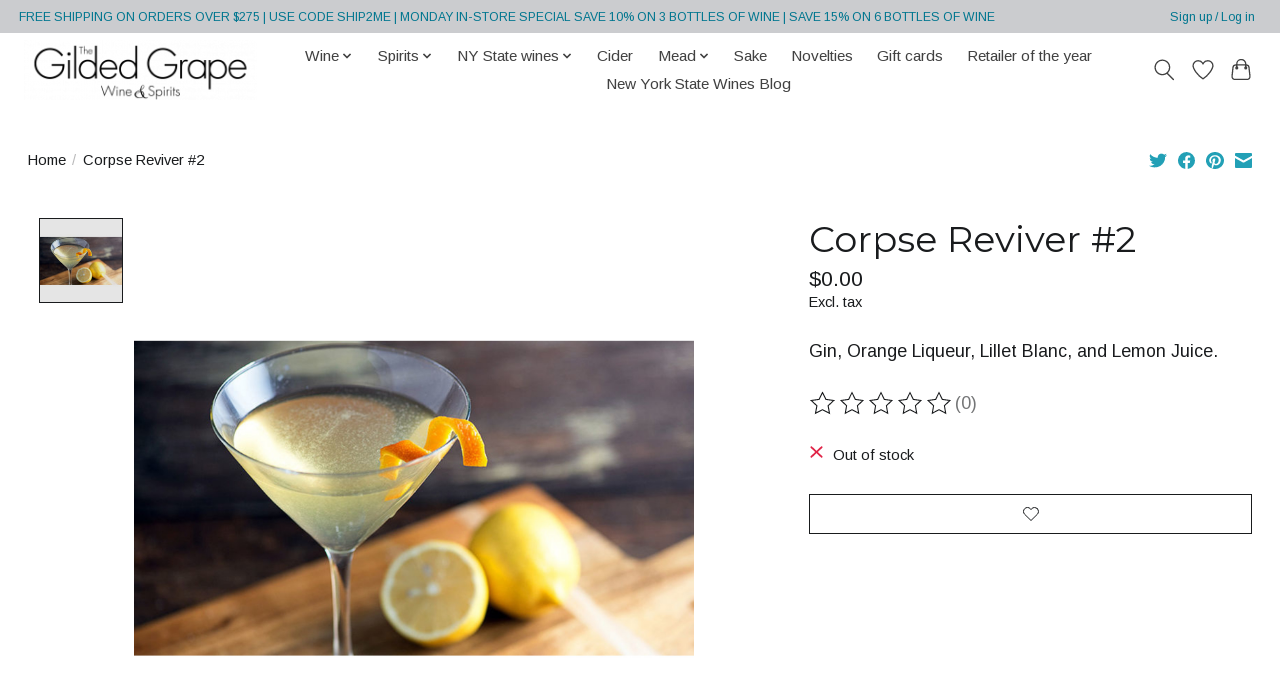

--- FILE ---
content_type: text/javascript;charset=utf-8
request_url: https://www.thegildedgrape.com/services/stats/pageview.js?product=49457704&hash=f673
body_size: -437
content:
// SEOshop 30-01-2026 04:44:06